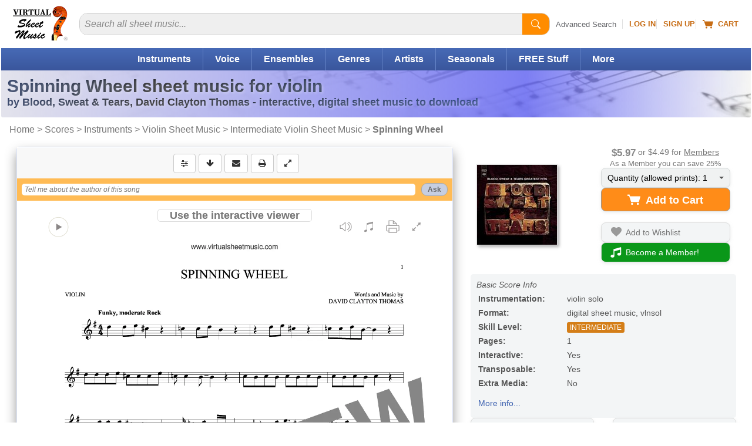

--- FILE ---
content_type: image/svg+xml
request_url: https://cdn3.virtualsheetmusic.com/images/icons/check-out-these-tabs.svg
body_size: 2677
content:
<?xml version="1.0" encoding="UTF-8"?><svg xmlns="http://www.w3.org/2000/svg" viewBox="0 0 3064.74 620.41"><defs><style>.cls-1{fill:#5aba47;}</style></defs><g id="Layer_1" image-rendering="optimizeQuality" shape-rendering="geometricPrecision" text-rendering="geometricPrecision"><path class="cls-1" d="M261.72,398.12l100.32-20.78c3.76-.77,7.82.06,11.08,2.61,5.89,4.62,6.94,13.15,2.32,19.04l-169.3,216.23-1.51,1.61c-5.5,5.06-14.09,4.7-19.15-.8L3.55,418.22c-2.56-2.86-3.95-6.76-3.44-10.86.93-7.4,7.71-12.65,15.1-11.72l86.52,10.93c1.15-18.06,4.59-37.88,10.32-58.39,14.91-53.51,45.58-112.5,92.17-158.36,47.04-46.32,110.21-79.33,189.67-80.22,28.94-.35,60.01,3.61,93.15,12.77,5.34,1.06,9.74,5.32,10.72,11,1.27,7.38-3.69,14.4-11.07,15.66-99.32,17.15-155.25,58.74-186.4,108.15-27.85,44.17-36.42,95.23-38.57,140.93h0Z"/><path d="M579.45,296.1c-17.5,0-33.25-3.5-40.6-12.6-19.95-25.2-28.35-57.4-28.35-89.6,0-76.65,47.95-140.35,84.35-140.35,25.55,0,46.55,27.3,46.55,74.9,0,9.1-1.75,37.45-15.05,37.45-11.55,0-22.05-53.9-39.2-53.9-4.2,0-8.75,2.8-14,9.45-21.7,22.75-34.65,54.25-34.65,80.15,0,29.4,10.85,44.8,51.8,44.8,15.05,0,32.55-2.1,49.35-7,4.9,5.6,7.35,12.95,7.35,20.3,0,9.1-3.5,18.9-11.2,25.9-15.4,6.3-37.1,10.5-56.35,10.5Z"/><path d="M685.49,117.94c3.85,0,7.35.7,8.75,1.75-1.05,22.4-2.8,54.25-2.8,74.55v4.55c10.85-.7,24.15-.35,36.05-5.6,0-22.4,1.05-68.6,8.4-86.1,3.15-1.4,7.35-2.45,11.55-2.45,4.55,0,9.1,1.05,11.9,3.85-3.85,16.1-5.6,53.2-5.6,93.45,0,36.75,1.4,76.3,3.85,104.3-2.1,2.1-9.1,5.25-14.7,5.25-10.15,0-15.05-40.25-15.05-73.85v-2.45c-10.85,2.1-17.5,4.9-27.3,4.9-2.8,0-5.6-.35-9.1-.7-.35,12.6-3.15,32.9-4.2,52.5-2.45,4.2-8.4,6.3-14,6.3-6.65,0-12.6-2.8-12.6-8.05v-.35c7.7-68.6,7-113.75,9.45-167.3,3.5-3.15,9.8-4.55,15.4-4.55Z"/><path d="M804.14,167.29c0,8.05.35,17.85.7,25.2,12.95-3.5,28.35-10.15,39.9-10.15,7.35,0,8.75,3.85,8.75,8.4,0,2.45-.35,5.25-.35,7.7v1.05c-.35,18.9,1.4,18.9-16.8,21.7-12.95,3.5-21,6.65-31.15,9.45,0,8.75.7,13.3,1.05,24.15,16.1,0,34.3-2.1,56-3.15h3.5c8.4,0,10.5,2.1,10.5,4.9,0,41.3-15.75,37.8-31.15,38.5-23.45.7-38.85,1.4-66.85,1.75-1.75-18.9-2.45-45.85-2.45-73.15,0-40.95,1.4-83.65,3.15-105.7.35-8.4,61.6-15.4,91.7-15.4,8.75,0,10.85,3.15,10.85,7.7,0,37.8-18.9,40.95-39.2,40.95h-12.25c-9.8,0-18.9.7-25.55,5.95-.35,2.8-.35,6.3-.35,10.15Z"/><path d="M955.68,296.8c-50.4,0-61.25-48.3-61.25-82.25,0-61.25,42.7-112.35,74.9-112.35,22.4,0,40.6,22.05,40.6,59.85,0,8.05-1.4,30.1-13.3,30.1-10.15,0-19.25-42.7-33.6-42.7-22.75,0-43.75,53.9-43.75,72.1,0,21.7,9.1,35,45.85,35,13.3,0,28.7-1.4,43.4-5.6,4.2,4.55,6.3,10.5,6.3,16.45,0,7.35-3.15,15.05-9.8,20.65-13.65,5.25-32.55,8.75-49.35,8.75Z"/><path d="M1043.18,108.14c9.1,0,11.2,4.2,11.2,15.05,0,12.25-3.15,31.5-3.15,52.5,0,6.65.35,13.65,1.05,20.65,25.2-26.25,42.7-57.4,57.4-91,2.1-.7,4.9-1.05,7.7-1.05,5.25,0,10.85,1.4,15.05,4.9v1.4c0,33.95-44.8,96.6-66.85,119.7,8.4,12.25,25.9,17.85,44.1,24.5.35,9.45,1.4,19.6,1.4,30.1,0,3.85-.35,8.05-.7,11.9-37.1-9.8-45.85-14.7-56-15.4v15.05c-5.25,0-10.85.35-16.1.35-2.8,0-5.25,0-8.05-.35-2.45-15.4-3.15-39.9-3.15-68.25,0-36.75,1.4-79.8,2.8-117.6,2.1-1.05,8.05-2.45,13.3-2.45Z"/><path d="M1317.23,110.59c25.55,0,43.4,35.7,43.4,82.95,0,19.25-6.3,102.9-59.5,102.9-19.95,0-39.2-25.55-39.2-88.55,0-16.45,2.1-35,9.1-56,10.5-26.95,29.05-41.3,46.2-41.3ZM1285.73,205.79c0,20.65,6.65,39.9,21.35,39.9h2.45c21-7.7,29.4-27.3,29.4-45.5,0-20.65-10.85-39.9-26.25-39.9-5.25,0-11.2,2.1-17.5,7.7-6.3,9.1-9.45,23.8-9.45,37.8Z"/><path d="M1401.22,105.69c3.15,0,6.65.7,10.85,2.1-3.15,34.65-8.75,65.1-8.75,88.55,0,29.4,9.8,53.2,48.65,53.2,30.1,0,30.8-39.2,30.8-63.7,0-22.05-3.5-36.05-14-44.8,2.1-16.1,10.5-29.05,20.65-36.05,13.65,11.2,17.85,26.25,17.85,46.55,0,17.5-2.1,39.9-5.6,65.45-10.5,76.3-30.8,79.8-53.55,79.8h-14c-11.2-1.05-27.65-.35-34.3-9.8-14.7-28.35-19.95-57.4-19.95-88.2,0-28,4.55-57.4,10.15-88.2,3.15-3.15,6.65-4.9,11.2-4.9Z"/><path d="M1619.62,102.54c9.1,0,18.2.7,25.9,2.1-5.25,11.2-7.7,32.55-14,50.75h-3.15c-11.2,0-30.8,1.4-42,3.15-2.45,21-3.15,38.15-3.15,57.4,0,22.05,1.05,45.85,2.1,79.1h-1.75c-7,0-18.55,1.75-29.05,1.75.35-12.6.35-24.5.35-36.05v-24.15c0-27.3.35-51.8,3.15-75.95-18.55,2.8-29.4,3.85-37.1,3.85h-3.15c2.1-14.35,7.7-35.35,15.05-52.15,22.4-3.5,57.05-9.8,86.8-9.8Z"/><path d="M1868.82,102.54c9.1,0,18.2.7,25.9,2.1-5.25,11.2-7.7,32.55-14,50.75h-3.15c-11.2,0-30.8,1.4-42,3.15-2.45,21-3.15,38.15-3.15,57.4,0,22.05,1.05,45.85,2.1,79.1h-1.75c-7,0-18.55,1.75-29.05,1.75.35-12.6.35-24.5.35-36.05v-24.15c0-27.3.35-51.8,3.15-75.95-18.55,2.8-29.4,3.85-37.1,3.85h-3.15c2.1-14.35,7.7-35.35,15.05-52.15,22.4-3.5,57.05-9.8,86.8-9.8Z"/><path d="M1930.07,117.94c3.85,0,7.35.7,8.75,1.75-1.05,22.4-2.8,54.25-2.8,74.55v4.55c10.85-.7,24.15-.35,36.05-5.6,0-22.4,1.05-68.6,8.4-86.1,3.15-1.4,7.35-2.45,11.55-2.45,4.55,0,9.1,1.05,11.9,3.85-3.85,16.1-5.6,53.2-5.6,93.45,0,36.75,1.4,76.3,3.85,104.3-2.1,2.1-9.1,5.25-14.7,5.25-10.15,0-15.05-40.25-15.05-73.85v-2.45c-10.85,2.1-17.5,4.9-27.3,4.9-2.8,0-5.6-.35-9.1-.7-.35,12.6-3.15,32.9-4.2,52.5-2.45,4.2-8.4,6.3-14,6.3-6.65,0-12.6-2.8-12.6-8.05v-.35c7.7-68.6,7-113.75,9.45-167.3,3.5-3.15,9.8-4.55,15.4-4.55Z"/><path d="M2048.71,167.29c0,8.05.35,17.85.7,25.2,12.95-3.5,28.35-10.15,39.9-10.15,7.35,0,8.75,3.85,8.75,8.4,0,2.45-.35,5.25-.35,7.7v1.05c-.35,18.9,1.4,18.9-16.8,21.7-12.95,3.5-21,6.65-31.15,9.45,0,8.75.7,13.3,1.05,24.15,16.1,0,34.3-2.1,56-3.15h3.5c8.4,0,10.5,2.1,10.5,4.9,0,41.3-15.75,37.8-31.15,38.5-23.45.7-38.85,1.4-66.85,1.75-1.75-18.9-2.45-45.85-2.45-73.15,0-40.95,1.4-83.65,3.15-105.7.35-8.4,61.6-15.4,91.7-15.4,8.75,0,10.85,3.15,10.85,7.7,0,37.8-18.9,40.95-39.2,40.95h-12.25c-9.8,0-18.9.7-25.55,5.95-.35,2.8-.35,6.3-.35,10.15Z"/><path d="M2177.16,175.34v1.05c0,4.9,5.25,4.2,21,5.95,53.2,3.85,66.85,21.35,66.85,46.55,0,43.05-18.55,69.3-82.6,69.3-9.45,0-20.3-.7-31.85-1.75,1.05-9.8,7.35-28.35,9.45-49,5.95-5.95,16.8-8.4,26.25-8.4,10.85,0,7,12.25,24.85,12.25,7.7-1.4,20.65-4.2,20.65-9.1,0-26.95-92.4,16.8-92.4-60.2,0-32.9,25.55-74.2,113.4-83.3,10.15,0,13.65,9.45,13.65,20.3,0,9.45-2.8,20.3-6.65,26.6-23.45,2.1-78.75,8.4-82.6,29.75Z"/><path d="M2306.66,167.29c0,8.05.35,17.85.7,25.2,12.95-3.5,28.35-10.15,39.9-10.15,7.35,0,8.75,3.85,8.75,8.4,0,2.45-.35,5.25-.35,7.7v1.05c-.35,18.9,1.4,18.9-16.8,21.7-12.95,3.5-21,6.65-31.15,9.45,0,8.75.7,13.3,1.05,24.15,16.1,0,34.3-2.1,56-3.15h3.5c8.4,0,10.5,2.1,10.5,4.9,0,41.3-15.75,37.8-31.15,38.5-23.45.7-38.85,1.4-66.85,1.75-1.75-18.9-2.45-45.85-2.45-73.15,0-40.95,1.4-83.65,3.15-105.7.35-8.4,61.6-15.4,91.7-15.4,8.75,0,10.85,3.15,10.85,7.7,0,37.8-18.9,40.95-39.2,40.95h-12.25c-9.8,0-18.9.7-25.55,5.95-.35,2.8-.35,6.3-.35,10.15Z"/><path d="M2610.1,102.54c9.1,0,18.2.7,25.9,2.1-5.25,11.2-7.7,32.55-14,50.75h-3.15c-11.2,0-30.8,1.4-42,3.15-2.45,21-3.15,38.15-3.15,57.4,0,22.05,1.05,45.85,2.1,79.1h-1.75c-7,0-18.55,1.75-29.05,1.75.35-12.6.35-24.5.35-36.05v-24.15c0-27.3.35-51.8,3.15-75.95-18.55,2.8-29.4,3.85-37.1,3.85h-3.15c2.1-14.35,7.7-35.35,15.05-52.15,22.4-3.5,57.05-9.8,86.8-9.8Z"/><path d="M2647.55,287v-1.05c-.35-1.05-.7-4.2-.7-5.25v-15.05c0-17.85,4.9-39.55,9.8-59.15,5.25-21.35,31.85-104.3,54.25-104.3,19.6,0,22.05,98.35,29.75,180.6v.35c0,.35-.35,1.75-.7,2.1v.35c-.35.35-.35.7-.7,1.05l-2.1,2.1c-1.4,1.4-4.9,1.75-7,1.75-3.15,0-5.25-.35-7.35-1.75,1.05.35-11.9,1.75-11.9-42.35-1.4,0-3.5,1.05-4.9,1.05l-4.2,1.05c-2.1,0-4.9,1.4-6.65,2.1h.35-.35c-1.75,0-19.25,2.8-23.1,13.65v.35c-2.45,8.4-.7,31.5-12.25,31.5h-5.25c-1.4,0-3.5-.35-4.9-.7-1.05-1.05-2.1-5.6-2.1-8.4ZM2692.7,173.94c0-1.4-12.25,19.95-12.25,42h.7c2.45,0,4.9-1.05,7.35-1.05l5.25-2.1c5.95-2.8,9.8-9.45,9.8-16.1v-5.6c0-.7,2.1-16.45-5.95-24.5-1.75,1.75-2.8,4.2-4.9,7.35Z"/><path d="M2765.84,188.99c-7.7,0-14-4.2-14-12.6,0-3.85,24.85-72.45,80.85-72.45,14,0,25.55,6.3,25.55,23.1,0,12.25-6.3,30.45-22.05,55.65,18.9,4.9,28,18.9,28,36.05,0,28.7-31.15,76.3-83.65,76.3-17.5,0-27.3-9.8-27.3-22.75,0-9.45,5.25-21,16.8-31.15,2.1-21.7,3.5-36.05,3.85-53.55-2.8.7-5.6,1.4-8.05,1.4ZM2791.04,266h2.8c21,0,47.25-20.65,47.25-36.4,0-12.25-6.3-17.15-17.85-17.15-9.8,0-21.35,3.85-28,9.8-2.45,12.25-4.2,28.35-4.2,43.75ZM2794.89,170.44c0,2.8.35,5.95.7,9.45,18.2-9.1,32.9-30.8,32.9-39.2,0-3.5-3.5-4.55-6.3-4.55-10.15,0-24.5,14.35-24.85,17.5-1.4,5.25-2.45,9.8-2.45,16.8Z"/><path d="M2911.09,175.34v1.05c0,4.9,5.25,4.2,21,5.95,53.2,3.85,66.85,21.35,66.85,46.55,0,43.05-18.55,69.3-82.6,69.3-9.45,0-20.3-.7-31.85-1.75,1.05-9.8,7.35-28.35,9.45-49,5.95-5.95,16.8-8.4,26.25-8.4,10.85,0,7,12.25,24.85,12.25,7.7-1.4,20.65-4.2,20.65-9.1,0-26.95-92.4,16.8-92.4-60.2,0-32.9,25.55-74.2,113.4-83.3,10.15,0,13.65,9.45,13.65,20.3,0,9.45-2.8,20.3-6.65,26.6-23.45,2.1-78.75,8.4-82.6,29.75Z"/><path d="M3030.44,81.19h2.1c2.1.35,5.25.7,6.3,1.75l2.1,1.05c1.05.35,1.75,1.05,2.45,1.75v2.8c0,30.1,2.1,91.7,7,139.65-2.8,4.55-7,9.45-12.95,9.45h-4.2c-.35,0-.7-.35-1.05-.35h-.7c-2.1-.7-9.1-3.5-9.1-5.95v-2.45c-2.1-29.05-4.9-66.5-4.9-102.2v-18.9c0-7.7,0-15.4.35-22.05,2.8-3.15,7.7-4.55,12.6-4.55ZM3039.54,260.05h5.95c.35,0,1.4-.35,2.8-.35,2.8,0,7,1.75,7,14v4.2c0,7.7-1.4,19.6-15.4,19.6h-4.55c-.7,0-1.75,0-2.45-.35h1.05s-11.55-.35-11.55-4.9c0-5.25,0-11.2.35-16.8v-8.4c4.55-5.25,10.15-7,16.8-7Z"/></g></svg>